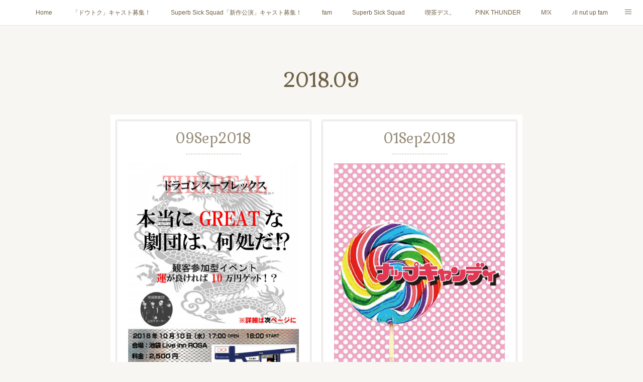

--- FILE ---
content_type: text/html; charset=utf-8
request_url: https://happy.illnutupfam.club/posts/archives/2018/09/page/1?type=grid
body_size: 10984
content:
<!doctype html>

            <html lang="ja" data-reactroot=""><head><meta charSet="UTF-8"/><meta http-equiv="X-UA-Compatible" content="IE=edge"/><meta name="viewport" content="width=device-width,user-scalable=no,initial-scale=1.0,minimum-scale=1.0,maximum-scale=1.0"/><title data-react-helmet="true">2018年09月の記事一覧 : ページ1 | illnutupfam</title><link data-react-helmet="true" rel="canonical" href="https://happy.illnutupfam.club/posts/archives/2018/09/page/1"/><meta name="description" content="2018年9月の一覧。イベント詳細＆参加作品❤️ - !ll nut up famは「ファムってる〜G・F〜」にて参加いたします！イルナップな「虫」の世界へ・・・🌈ハッシュタグは　#ファムってる詳細はこちら↓↓イベント詳細"/><meta property="fb:app_id" content="522776621188656"/><meta property="og:url" content="https://happy.illnutupfam.club/posts/archives/2018/09"/><meta property="og:type" content="website"/><meta property="og:title" content="2018年9月の記事"/><meta property="og:description" content="2018年9月の一覧。イベント詳細＆参加作品❤️ - !ll nut up famは「ファムってる〜G・F〜」にて参加いたします！イルナップな「虫」の世界へ・・・🌈ハッシュタグは　#ファムってる詳細はこちら↓↓イベント詳細"/><meta property="og:image" content="https://cdn.amebaowndme.com/madrid-prd/madrid-web/images/sites/88100/c981c4fbeede283575c41e6e54da5d01_0eef0106107cb1a6863109247272ee28.jpg"/><meta property="og:site_name" content="illnutupfam"/><meta property="og:locale" content="ja_JP"/><meta name="twitter:card" content="summary"/><meta name="twitter:site" content="@amebaownd"/><meta name="twitter:creator" content="@ofchachacha"/><meta name="twitter:title" content="2018年9月の記事 | illnutupfam"/><meta name="twitter:description" content="2018年9月の一覧。イベント詳細＆参加作品❤️ - !ll nut up famは「ファムってる〜G・F〜」にて参加いたします！イルナップな「虫」の世界へ・・・🌈ハッシュタグは　#ファムってる詳細はこちら↓↓イベント詳細"/><meta name="twitter:image" content="https://cdn.amebaowndme.com/madrid-prd/madrid-web/images/sites/88100/c981c4fbeede283575c41e6e54da5d01_0eef0106107cb1a6863109247272ee28.jpg"/><link rel="alternate" type="application/rss+xml" title="illnutupfam" href="https://happy.illnutupfam.club/rss.xml"/><link rel="alternate" type="application/atom+xml" title="illnutupfam" href="https://happy.illnutupfam.club/atom.xml"/><link rel="sitemap" type="application/xml" title="Sitemap" href="/sitemap.xml"/><link href="https://static.amebaowndme.com/madrid-frontend/css/user.min-a66be375c.css" rel="stylesheet" type="text/css"/><link href="https://static.amebaowndme.com/madrid-frontend/css/nemi/index.min-a66be375c.css" rel="stylesheet" type="text/css"/><link rel="icon" href="https://cdn.amebaowndme.com/madrid-prd/madrid-web/images/sites/88100/e9f403d9b1e1275ff22fdac77620b3ca_056cc9f92970cbddd3420766a22c78d2.png?width=32&amp;height=32"/><link rel="apple-touch-icon" href="https://cdn.amebaowndme.com/madrid-prd/madrid-web/images/sites/88100/e9f403d9b1e1275ff22fdac77620b3ca_056cc9f92970cbddd3420766a22c78d2.png?width=180&amp;height=180"/><style id="site-colors" charSet="UTF-8">.u-nav-clr {
  color: #6e5f44;
}
.u-nav-bdr-clr {
  border-color: #6e5f44;
}
.u-nav-bg-clr {
  background-color: #ffffff;
}
.u-nav-bg-bdr-clr {
  border-color: #ffffff;
}
.u-site-clr {
  color: #6e5f44;
}
.u-base-bg-clr {
  background-color: #F7F6F2;
}
.u-btn-clr {
  color: #998e7c;
}
.u-btn-clr:hover,
.u-btn-clr--active {
  color: rgba(153,142,124, 0.7);
}
.u-btn-clr--disabled,
.u-btn-clr:disabled {
  color: rgba(153,142,124, 0.5);
}
.u-btn-bdr-clr {
  border-color: #ffffff;
}
.u-btn-bdr-clr:hover,
.u-btn-bdr-clr--active {
  border-color: rgba(255,255,255, 0.7);
}
.u-btn-bdr-clr--disabled,
.u-btn-bdr-clr:disabled {
  border-color: rgba(255,255,255, 0.5);
}
.u-btn-bg-clr {
  background-color: #ffffff;
}
.u-btn-bg-clr:hover,
.u-btn-bg-clr--active {
  background-color: rgba(255,255,255, 0.7);
}
.u-btn-bg-clr--disabled,
.u-btn-bg-clr:disabled {
  background-color: rgba(255,255,255, 0.5);
}
.u-txt-clr {
  color: #998e7c;
}
.u-txt-clr--lv1 {
  color: rgba(153,142,124, 0.7);
}
.u-txt-clr--lv2 {
  color: rgba(153,142,124, 0.5);
}
.u-txt-clr--lv3 {
  color: rgba(153,142,124, 0.3);
}
.u-txt-bg-clr {
  background-color: #f4f3f1;
}
.u-lnk-clr,
.u-clr-area a {
  color: #cc9f16;
}
.u-lnk-clr:visited,
.u-clr-area a:visited {
  color: rgba(204,159,22, 0.7);
}
.u-lnk-clr:hover,
.u-clr-area a:hover {
  color: rgba(204,159,22, 0.5);
}
.u-ttl-blk-clr {
  color: #6e5f44;
}
.u-ttl-blk-bdr-clr {
  border-color: #6e5f44;
}
.u-ttl-blk-bdr-clr--lv1 {
  border-color: #e2dfd9;
}
.u-bdr-clr {
  border-color: #e0ddd5;
}
.u-acnt-bdr-clr {
  border-color: #b6aea2;
}
.u-acnt-bg-clr {
  background-color: #b6aea2;
}
body {
  background-color: #F7F6F2;
}
blockquote {
  color: rgba(153,142,124, 0.7);
  border-left-color: #e0ddd5;
};</style><style id="user-css" charSet="UTF-8">/**
 * @media all
 * 全体に適用したいCSSを記述してください。
 */
/*
.btn__item {
  border-radius: 24px;
}
*/url("https://cdn.amebaowndme.com/madrid-prd/madrid-web/images/sites/88100/58c42d009092dfadf42912b6abc52cf2_95ea25a1e69abd5fe1d7e368b22f3b25.jpg?width=600");;</style><style media="screen and (max-width: 800px)" id="user-sp-css" charSet="UTF-8">/**
 * @media (max-width: 800px)
 * 画面幅が800px以下のスマートフォン、タブレット用のCSSを記述してください。
 */
/*
.btn__item {
  border-radius: 24px;
}
*/;</style><script>
              (function(i,s,o,g,r,a,m){i['GoogleAnalyticsObject']=r;i[r]=i[r]||function(){
              (i[r].q=i[r].q||[]).push(arguments)},i[r].l=1*new Date();a=s.createElement(o),
              m=s.getElementsByTagName(o)[0];a.async=1;a.src=g;m.parentNode.insertBefore(a,m)
              })(window,document,'script','//www.google-analytics.com/analytics.js','ga');
            </script></head><body id="mdrd-a66be375c" class="u-txt-clr u-base-bg-clr theme-nemi plan-premium hide-owndbar "><noscript><iframe src="//www.googletagmanager.com/ns.html?id=GTM-PXK9MM" height="0" width="0" style="display:none;visibility:hidden"></iframe></noscript><script>
            (function(w,d,s,l,i){w[l]=w[l]||[];w[l].push({'gtm.start':
            new Date().getTime(),event:'gtm.js'});var f=d.getElementsByTagName(s)[0],
            j=d.createElement(s),dl=l!='dataLayer'?'&l='+l:'';j.async=true;j.src=
            '//www.googletagmanager.com/gtm.js?id='+i+dl;f.parentNode.insertBefore(j,f);
            })(window,document, 'script', 'dataLayer', 'GTM-PXK9MM');
            </script><div id="content"><div class="page" data-reactroot=""><div class="page__outer"><div class="page__inner u-base-bg-clr"><div role="navigation" class="common-header__outer u-nav-bg-clr"><input type="checkbox" id="header-switch" class="common-header__switch"/><div class="common-header"><div class="common-header__inner js-nav-overflow-criterion"><ul class="common-header__nav common-header-nav"><li class="common-header-nav__item js-nav-item "><a target="" class="u-nav-clr" href="/">Home</a></li><li class="common-header-nav__item js-nav-item "><a target="" class="u-nav-clr" href="/pages/7790352/page_202404081846">「ドウトク」キャスト募集！</a></li><li class="common-header-nav__item js-nav-item "><a target="" class="u-nav-clr" href="/pages/7832184/page_202404221417">Superb Sick Squad「新作公演」キャスト募集！</a></li><li class="common-header-nav__item js-nav-item "><a target="" class="u-nav-clr" href="/pages/8670382/page_202501221602">fam</a></li><li class="common-header-nav__item js-nav-item "><a target="" class="u-nav-clr" href="/pages/7993043/page_202406221853">Superb Sick Squad</a></li><li class="common-header-nav__item js-nav-item "><a target="" class="u-nav-clr" href="/pages/9518109/page_202601121352">喫茶デス。</a></li><li class="common-header-nav__item js-nav-item "><a target="" class="u-nav-clr" href="/pages/7834737/page_202404231304">PINK THUNDER</a></li><li class="common-header-nav__item js-nav-item "><a target="" class="u-nav-clr" href="/pages/8670785/page_202501221858">M!X</a></li><li class="common-header-nav__item js-nav-item "><a target="" class="u-nav-clr" href="/pages/776445/page_201612252118">♪ll nut up fam</a></li><li class="common-header-nav__item js-nav-item "><a target="" class="u-nav-clr" href="/pages/776333/page_201612251803">contact</a></li><li class="common-header-nav__item js-nav-item "><a target="" class="u-nav-clr" href="/pages/9213924/page_202508281150">AILE!</a></li><li class="common-header-nav__item js-nav-item "><a target="" class="u-nav-clr" href="/pages/9104179/page_202507112331">シャウト！</a></li><li class="common-header-nav__item js-nav-item "><a target="" class="u-nav-clr" href="/pages/8882562/page_202504141206">ドウトク</a></li><li class="common-header-nav__item js-nav-item "><a target="" class="u-nav-clr" href="/pages/8837384/page_202503281839">イルナップ強化週間</a></li><li class="common-header-nav__item js-nav-item "><a target="" class="u-nav-clr" href="/pages/8755079/page_202502271929">「バカサワギ-High-」「ハッピ⇒ギャルマインド」</a></li></ul></div><label class="common-header__more u-nav-bdr-clr" for="header-switch"><span class="u-nav-bdr-clr"><span class="u-nav-bdr-clr"><span class="u-nav-bdr-clr"></span></span></span></label></div></div><div class="page__main--outer"><div role="main" class="page__main page__main--archive"><div class="grid grid--m"><div class="col1-1 col1-1--gtr-m column"><div class="block__outer"><div><div class="heading-lv1 u-ttl-blk-clr u-font u-ttl-blk-bdr-clr"><h1 class="heading-lv1__text u-ttl-blk-bdr-clr"><span class="u-ttl-blk-bdr-clr u-base-bg-clr">2018<!-- -->.<!-- -->09</span></h1></div></div></div></div></div><div class="grid grid--m"><div class="col1-1 col1-1--gtr-m column"><div class="block__outer"><div class="blog-list blog-list--main u-bdr-clr blog-list--grid blog-list--recent"><div class="blog-list__masonry blog-list__masonry--page blog-list__masonry--hide " style="width:auto"><div class="gutter-sizer"></div><div class="blog-list--masonry grid-sizer"></div><div class="blog-list__masonry__inner"></div></div><div></div></div></div></div></div></div></div><footer role="contentinfo" class="page__footer footer" style="opacity:1 !important;visibility:visible !important;text-indent:0 !important;overflow:visible !important;position:static !important"><div style="opacity:1 !important;visibility:visible !important;text-indent:0 !important;overflow:visible !important;display:block !important;width:auto !important;height:auto !important;transform:none !important"><div class="shop-footer"><a class="shop-footer__link u-txt-clr u-txt-clr--lv2" href="/shops/privacyPolicy"><span style="color:rgba(153,142,124, 0.5) !important">プライバシーポリシー</span></a><a class="shop-footer__link u-txt-clr u-txt-clr--lv2" href="/shops/transactionLaw"><span style="color:rgba(153,142,124, 0.5) !important">特定商取引法に基づく表記</span></a></div></div><div class="footer__inner u-bdr-clr " style="opacity:1 !important;visibility:visible !important;text-indent:0 !important;overflow:visible !important;display:block !important;transform:none !important"><div class="footer__item u-bdr-clr" style="opacity:1 !important;visibility:visible !important;text-indent:0 !important;overflow:visible !important;display:block !important;transform:none !important"><p class="footer__copyright u-font"><small class="u-txt-clr u-txt-clr--lv2 u-font" style="color:rgba(153,142,124, 0.5) !important">©️2016 !ll nut up fam</small></p></div></div></footer></div></div><div class="toast"></div></div></div><script charSet="UTF-8">window.mdrdEnv="prd";</script><script charSet="UTF-8">window.INITIAL_STATE={"authenticate":{"authCheckCompleted":false,"isAuthorized":false},"blogPostReblogs":{},"category":{},"currentSite":{"fetching":false,"status":null,"site":{}},"shopCategory":{},"categories":{},"notifications":{},"page":{},"paginationTitle":{},"postArchives":{},"postComments":{"submitting":false,"postStatus":null},"postDetail":{},"postList":{"postList-limit:12-page:1-siteId:88100-yearMonth:201809":{"fetching":false,"loaded":true,"meta":{"code":200,"pagination":{"total":2,"offset":0,"limit":12,"cursors":{"after":"","before":""}}},"data":[{"id":"4858344","userId":"132330","siteId":"88100","status":"publish","title":"イベント詳細＆参加作品❤️","contents":[{"type":"text","format":"html","value":"\u003Cp\u003E!ll nut up famは\u003C\u002Fp\u003E\u003Cp\u003E「ファムってる〜G・F〜」にて参加いたします！\u003C\u002Fp\u003E\u003Cp\u003Eイルナップな「虫」の世界へ・・・🌈\u003C\u002Fp\u003E\u003Cp\u003Eハッシュタグは　#ファムってる\u003C\u002Fp\u003E\u003Cp\u003E詳細はこちら↓↓\u003C\u002Fp\u003E\u003Cp\u003E\u003Ca href=\"http:\u002F\u002Fhappy.illnutupfam.club\u002Fpages\u002F1855052\u002Fpage_201804201950\" class=\"u-lnk-clr\"\u003Eイベント詳細\u003C\u002Fa\u003E\u003C\u002Fp\u003E"},{"type":"image","fit":true,"scale":1,"align":"","url":"https:\u002F\u002Fcdn.amebaowndme.com\u002Fmadrid-prd\u002Fmadrid-web\u002Fimages\u002Fsites\u002F88100\u002Fc981c4fbeede283575c41e6e54da5d01_0eef0106107cb1a6863109247272ee28.jpg","link":"","width":1070,"height":1529,"target":"_self"},{"type":"image","fit":true,"scale":1,"align":"","url":"https:\u002F\u002Fcdn.amebaowndme.com\u002Fmadrid-prd\u002Fmadrid-web\u002Fimages\u002Fsites\u002F88100\u002F452c8db59e0d6fc465aaa258979baf76_1b7d93666515e8e49ddf599e08de882b.jpg","link":"","width":1098,"height":1491,"target":"_self"}],"urlPath":"","publishedUrl":"https:\u002F\u002Fhappy.illnutupfam.club\u002Fposts\u002F4858344","ogpDescription":"","ogpImageUrl":"","contentFiltered":"","viewCount":0,"commentCount":0,"reblogCount":0,"prevBlogPost":{"id":"0","title":"","summary":"","imageUrl":"","publishedAt":"0001-01-01T00:00:00Z"},"nextBlogPost":{"id":"0","title":"","summary":"","imageUrl":"","publishedAt":"0001-01-01T00:00:00Z"},"rebloggedPost":false,"blogCategories":[],"user":{"id":"132330","nickname":"illnutupfam","description":"大人も子供もいっしょくた☆\n非・年功序列な!ll nut up fam（イルナップファム）です。\n\n!ll nut up famは役者・子役・脚本家・演出家・写真家・デザイナーなどなどのクリエイターユニットです\ntwitter\n!ll nut up fam@illnutupfam\n\n","official":false,"photoUrl":"https:\u002F\u002Fprofile-api.ameba.jp\u002Fv2\u002Fas\u002Fa22a1893f05da6495620072423edc539c19e17f7\u002FprofileImage?cat=300","followingCount":0,"createdAt":"2015-12-23T06:25:03Z","updatedAt":"2026-01-13T11:35:13Z"},"updateUser":{"id":"132330","nickname":"illnutupfam","description":"大人も子供もいっしょくた☆\n非・年功序列な!ll nut up fam（イルナップファム）です。\n\n!ll nut up famは役者・子役・脚本家・演出家・写真家・デザイナーなどなどのクリエイターユニットです\ntwitter\n!ll nut up fam@illnutupfam\n\n","official":false,"photoUrl":"https:\u002F\u002Fprofile-api.ameba.jp\u002Fv2\u002Fas\u002Fa22a1893f05da6495620072423edc539c19e17f7\u002FprofileImage?cat=300","followingCount":0,"createdAt":"2015-12-23T06:25:03Z","updatedAt":"2026-01-13T11:35:13Z"},"comments":{"pagination":{"total":0,"offset":0,"limit":0,"cursors":{"after":"","before":""}},"data":[]},"publishedAt":"2018-09-09T18:38:19Z","createdAt":"2018-09-09T18:38:19Z","updatedAt":"2018-09-09T18:38:19Z","version":1},{"id":"4818148","userId":"132330","siteId":"88100","status":"publish","title":"チケットご予約スタートしました🍭","contents":[{"type":"image","fit":true,"scale":1,"align":"","url":"https:\u002F\u002Fcdn.amebaowndme.com\u002Fmadrid-prd\u002Fmadrid-web\u002Fimages\u002Fsites\u002F88100\u002Fcf4f3d9f4221c0922ca222a61cbda215_4a0c67527749b0e655574ca7c0d4e1af.jpg","link":"","width":595,"height":842,"target":"_self"},{"type":"text","format":"html","value":"\u003Cp\u003E１０月もやっちゃおう公演❤️\u003C\u002Fp\u003E\u003Cp\u003Eタイトルは\u003C\u002Fp\u003E\u003Cp\u003E「ナップキャンディ」\u003C\u002Fp\u003E\u003Cp\u003E２０１８年１０月１２日(金)〜１４日(日)\u003C\u002Fp\u003E\u003Cp\u003E１２(金)🌈１９：００\u003C\u002Fp\u003E\u003Cp\u003E１３(土)🌈１４：００🌈１９：００\u003C\u002Fp\u003E\u003Cp\u003E１４(日)🌈１２：００🌈１５：３０🌈１９：００\u003C\u002Fp\u003E\u003Cp\u003Eご予約はこちらから↓\u003C\u002Fp\u003E\u003Cp\u003E\u003Ca href=\"http:\u002F\u002Fhappy.illnutupfam.club\u002Fpages\u002F1646389\u002Fpage_201802091546\" class=\"u-lnk-clr\"\u003Eナップキャンディページ\u003C\u002Fa\u003E\u003C\u002Fp\u003E"}],"urlPath":"","publishedUrl":"https:\u002F\u002Fhappy.illnutupfam.club\u002Fposts\u002F4818148","ogpDescription":"","ogpImageUrl":"","contentFiltered":"","viewCount":0,"commentCount":0,"reblogCount":0,"prevBlogPost":{"id":"0","title":"","summary":"","imageUrl":"","publishedAt":"0001-01-01T00:00:00Z"},"nextBlogPost":{"id":"0","title":"","summary":"","imageUrl":"","publishedAt":"0001-01-01T00:00:00Z"},"rebloggedPost":false,"blogCategories":[{"id":"430796","siteId":"88100","label":"公演情報⭐️","publishedCount":85,"createdAt":"2016-12-25T08:56:15Z","updatedAt":"2025-01-22T08:04:34Z"}],"user":{"id":"132330","nickname":"illnutupfam","description":"大人も子供もいっしょくた☆\n非・年功序列な!ll nut up fam（イルナップファム）です。\n\n!ll nut up famは役者・子役・脚本家・演出家・写真家・デザイナーなどなどのクリエイターユニットです\ntwitter\n!ll nut up fam@illnutupfam\n\n","official":false,"photoUrl":"https:\u002F\u002Fprofile-api.ameba.jp\u002Fv2\u002Fas\u002Fa22a1893f05da6495620072423edc539c19e17f7\u002FprofileImage?cat=300","followingCount":0,"createdAt":"2015-12-23T06:25:03Z","updatedAt":"2026-01-13T11:35:13Z"},"updateUser":{"id":"132330","nickname":"illnutupfam","description":"大人も子供もいっしょくた☆\n非・年功序列な!ll nut up fam（イルナップファム）です。\n\n!ll nut up famは役者・子役・脚本家・演出家・写真家・デザイナーなどなどのクリエイターユニットです\ntwitter\n!ll nut up fam@illnutupfam\n\n","official":false,"photoUrl":"https:\u002F\u002Fprofile-api.ameba.jp\u002Fv2\u002Fas\u002Fa22a1893f05da6495620072423edc539c19e17f7\u002FprofileImage?cat=300","followingCount":0,"createdAt":"2015-12-23T06:25:03Z","updatedAt":"2026-01-13T11:35:13Z"},"comments":{"pagination":{"total":0,"offset":0,"limit":0,"cursors":{"after":"","before":""}},"data":[]},"publishedAt":"2018-09-01T04:51:45Z","createdAt":"2018-09-01T04:51:45Z","updatedAt":"2018-09-01T04:51:45Z","version":1}]}},"shopList":{},"shopItemDetail":{},"pureAd":{},"keywordSearch":{},"proxyFrame":{"loaded":false},"relatedPostList":{},"route":{"route":{"path":"\u002Fposts\u002Farchives\u002F:yyyy\u002F:mm\u002Fpage\u002F:page_num","component":function ArchivePage() {
      _classCallCheck(this, ArchivePage);

      return _possibleConstructorReturn(this, (ArchivePage.__proto__ || Object.getPrototypeOf(ArchivePage)).apply(this, arguments));
    },"route":{"id":"0","type":"blog_post_archive","idForType":"0","title":"","urlPath":"\u002Fposts\u002Farchives\u002F:yyyy\u002F:mm\u002Fpage\u002F:page_num","isHomePage":false}},"params":{"yyyy":"2018","mm":"09","page_num":"1"},"location":{"pathname":"\u002Fposts\u002Farchives\u002F2018\u002F09\u002Fpage\u002F1","search":"","hash":"","action":"POP","key":"3npx2b","query":{}}},"siteConfig":{"tagline":"お問い合わせはこちらまで\ninu.fam@gmail.com","title":"illnutupfam","copyright":"©️2016 !ll nut up fam","iconUrl":"https:\u002F\u002Fcdn.amebaowndme.com\u002Fmadrid-prd\u002Fmadrid-web\u002Fimages\u002Fsites\u002F88100\u002Fb70b04857e4988ab735f1b9a4b7b4c44_7c357134399fcdf83187eb32ea56c944.jpg","logoUrl":"https:\u002F\u002Fcdn.amebaowndme.com\u002Fmadrid-prd\u002Fmadrid-web\u002Fimages\u002Fsites\u002F88100\u002F8d5784ca7f599c2a594b219c4722913e_2468de30aafeaa25d2a08b0a88603557.jpg","coverImageUrl":"https:\u002F\u002Fcdn.amebaowndme.com\u002Fmadrid-prd\u002Fmadrid-web\u002Fimages\u002Fsites\u002F88100\u002F3c2ca64b34a22d4d52f993baab0b5417_65af54ede1f200ce80239ba2182f3f6b.jpg","homePageId":"246882","siteId":"88100","siteCategoryIds":[371],"themeId":"2","theme":"nemi","shopId":"ill88100-owndshop-com","openedShop":true,"shop":{"law":{"userType":"1","corporateName":"","firstName":"夏海","lastName":"青木","zipCode":"160-0007","prefecture":"東京都","address":"新宿区荒木町23　鈴商ビル3F backseatplayer内","telNo":"03-6273-1864","aboutContact":"メールアドレス：inu.fam@gmail.com","aboutPrice":"販売価格は、表示された金額（表示価格\u002F消費税込）と致します。","aboutPay":"支払方法：クレジットカードによる決済がご利用頂けます。\n支払時期：商品注文確定時でお支払いが確定致します。","aboutService":"随時ご注文処理をさせていただきます。","aboutReturn":"商品に欠陥がある場合を除き、基本的には返品には応じません。"},"privacyPolicy":{"operator":"青木夏海","contact":"特定商取引に基づく表記をご覧ください。","collectAndUse":"1. 取得する個人情報\n住所、氏名、電話番号、電子メールアドレス\n2. 利用目的\nサービスの提供（商品の発送や管理、資料の提供等）や当社からの連絡（お客様からのお問い合わせに対する回答やアンケート、新しいサービスや商品のご案内・広告等）","restrictionToThirdParties":"当社は、次に掲げる場合を除くほか、あらかじめご本人の同意を得ないで、お客様の個人情報を第三者に提供しません。\n\n1. 法令に基づく場合\n2. 人の生命、身体または財産の保護のために必要がある場合であって、ご本人の同意を得ることが困難であるとき\n3. 公衆衛生の向上または児童の健全な育成の推進のために特に必要がある場合であって、ご本人の同意を得ることが困難であるとき\n4. 国の機関もしくは地方公共団体またはその委託を受けた者が法令の定める事務を遂行することに対して協力する必要がある場合であって、ご本人の同意を得ることにより当該事務の遂行に支障を及ぼすおそれがあるとき\n5. あらかじめ次の事項を告知あるいは公表をしている場合\n(1) 利用目的に第三者への提供を含むこと\n(2) 第三者に提供されるデータの項目\n(3) 第三者への提供の手段または方法\n(4) ご本人の求めに応じて個人情報の第三者への提供を停止すること\nただし次に掲げる場合は上記に定める第三者には該当しません。\n(4.1) 当社が利用目的の達成に必要な範囲内において個人情報の取り扱いの全部または一部を委託する場合\n(4.2) 合併その他の事由による事業の承継に伴って個人情報が提供される場合\n","supervision":"当社はサービスを提供する上で、業務の一部（商品の発送や代金決裁等）を外部に委託することがあります。\nこの場合、個人情報を法令に従い適切に取り扱う委託先を選定し、お客様の個人情報が流出・漏洩したりすることがないよう委託先の管理体制を含め契約で取り決め適切に管理させます。","disclosure":"当社は、ご本人（または代理人）から、ご自身の個人情報についての開示、内容の訂正、追加または削除を求められたときは、ご本人に対し、当社所定の手続きにて対応します。","cookie":"クッキーについては、お客様によるサービスの利用を便利にするため（再ログイン時の手間を省略する等）に利用しますが、ブラウザの設定で拒否することが可能です。\nまた、クッキーを拒否するとサービスが受けられない場合は、その旨も公表します。"}},"user":{"id":"132330","nickname":"illnutupfam","photoUrl":"","createdAt":"2015-12-23T06:25:03Z","updatedAt":"2026-01-13T11:35:13Z"},"commentApproval":"reject","plan":{"id":"6","name":"premium-annual","ownd_header":true,"powered_by":true,"pure_ads":true},"verifiedType":"general","navigations":[{"title":"Home","urlPath":".\u002F","target":"_self","pageId":"246882"},{"title":"「ドウトク」キャスト募集！","urlPath":".\u002Fpages\u002F7790352\u002Fpage_202404081846","target":"_self","pageId":"7790352"},{"title":"Superb Sick Squad「新作公演」キャスト募集！","urlPath":".\u002Fpages\u002F7832184\u002Fpage_202404221417","target":"_self","pageId":"7832184"},{"title":"fam","urlPath":".\u002Fpages\u002F8670382\u002Fpage_202501221602","target":"_self","pageId":"8670382"},{"title":"Superb Sick Squad","urlPath":".\u002Fpages\u002F7993043\u002Fpage_202406221853","target":"_self","pageId":"7993043"},{"title":"喫茶デス。","urlPath":".\u002Fpages\u002F9518109\u002Fpage_202601121352","target":"_self","pageId":"9518109"},{"title":"PINK THUNDER","urlPath":".\u002Fpages\u002F7834737\u002Fpage_202404231304","target":"_self","pageId":"7834737"},{"title":"M!X","urlPath":".\u002Fpages\u002F8670785\u002Fpage_202501221858","target":"_self","pageId":"8670785"},{"title":"♪ll nut up fam","urlPath":".\u002Fpages\u002F776445\u002Fpage_201612252118","target":"_self","pageId":"776445"},{"title":"contact","urlPath":".\u002Fpages\u002F776333\u002Fpage_201612251803","target":"_self","pageId":"776333"},{"title":"AILE!","urlPath":".\u002Fpages\u002F9213924\u002Fpage_202508281150","target":"_self","pageId":"9213924"},{"title":"シャウト！","urlPath":".\u002Fpages\u002F9104179\u002Fpage_202507112331","target":"_self","pageId":"9104179"},{"title":"ドウトク","urlPath":".\u002Fpages\u002F8882562\u002Fpage_202504141206","target":"_self","pageId":"8882562"},{"title":"イルナップ強化週間","urlPath":".\u002Fpages\u002F8837384\u002Fpage_202503281839","target":"_self","pageId":"8837384"},{"title":"「バカサワギ-High-」「ハッピ⇒ギャルマインド」","urlPath":".\u002Fpages\u002F8755079\u002Fpage_202502271929","target":"_self","pageId":"8755079"}],"routings":[{"id":"0","type":"blog","idForType":"0","title":"","urlPath":"\u002Fposts\u002Fpage\u002F:page_num","isHomePage":false},{"id":"0","type":"blog_post_archive","idForType":"0","title":"","urlPath":"\u002Fposts\u002Farchives\u002F:yyyy\u002F:mm","isHomePage":false},{"id":"0","type":"blog_post_archive","idForType":"0","title":"","urlPath":"\u002Fposts\u002Farchives\u002F:yyyy\u002F:mm\u002Fpage\u002F:page_num","isHomePage":false},{"id":"0","type":"blog_post_category","idForType":"0","title":"","urlPath":"\u002Fposts\u002Fcategories\u002F:category_id","isHomePage":false},{"id":"0","type":"blog_post_category","idForType":"0","title":"","urlPath":"\u002Fposts\u002Fcategories\u002F:category_id\u002Fpage\u002F:page_num","isHomePage":false},{"id":"0","type":"author","idForType":"0","title":"","urlPath":"\u002Fauthors\u002F:user_id","isHomePage":false},{"id":"0","type":"author","idForType":"0","title":"","urlPath":"\u002Fauthors\u002F:user_id\u002Fpage\u002F:page_num","isHomePage":false},{"id":"0","type":"blog_post_category","idForType":"0","title":"","urlPath":"\u002Fposts\u002Fcategory\u002F:category_id","isHomePage":false},{"id":"0","type":"blog_post_category","idForType":"0","title":"","urlPath":"\u002Fposts\u002Fcategory\u002F:category_id\u002Fpage\u002F:page_num","isHomePage":false},{"id":"0","type":"blog_post_detail","idForType":"0","title":"","urlPath":"\u002Fposts\u002F:blog_post_id","isHomePage":false},{"id":"0","type":"shopItem","idForType":"0","title":"","urlPath":"\u002FshopItems\u002F:shopItemId","isHomePage":false},{"id":"0","type":"shopItemList","idForType":"0","title":"","urlPath":"\u002FshopItems\u002Fpage\u002F:pageNum","isHomePage":false},{"id":"0","type":"shopItemCategory","idForType":"0","title":"","urlPath":"\u002FshopItems\u002Fcategories\u002F:shopItemCategoryId","isHomePage":false},{"id":"0","type":"shopItemCategory","idForType":"0","title":"","urlPath":"\u002FshopItems\u002Fcategories\u002F:shopItemCategoryId\u002Fpage\u002F:pageNum","isHomePage":false},{"id":"0","type":"shopPrivacyPolicy","idForType":"0","title":"","urlPath":"\u002Fshops\u002FprivacyPolicy","isHomePage":false},{"id":"0","type":"shopLaw","idForType":"0","title":"","urlPath":"\u002Fshops\u002FtransactionLaw","isHomePage":false},{"id":"0","type":"keywordSearch","idForType":"0","title":"","urlPath":"\u002Fsearch\u002Fq\u002F:query","isHomePage":false},{"id":"0","type":"keywordSearch","idForType":"0","title":"","urlPath":"\u002Fsearch\u002Fq\u002F:query\u002Fpage\u002F:page_num","isHomePage":false},{"id":"9518109","type":"static","idForType":"0","title":"喫茶デス。","urlPath":"\u002Fpages\u002F9518109\u002F","isHomePage":false},{"id":"9518109","type":"static","idForType":"0","title":"喫茶デス。","urlPath":"\u002Fpages\u002F9518109\u002F:url_path","isHomePage":false},{"id":"9213924","type":"static","idForType":"0","title":"AILE!","urlPath":"\u002Fpages\u002F9213924\u002F","isHomePage":false},{"id":"9213924","type":"static","idForType":"0","title":"AILE!","urlPath":"\u002Fpages\u002F9213924\u002F:url_path","isHomePage":false},{"id":"9104179","type":"static","idForType":"0","title":"シャウト！","urlPath":"\u002Fpages\u002F9104179\u002F","isHomePage":false},{"id":"9104179","type":"static","idForType":"0","title":"シャウト！","urlPath":"\u002Fpages\u002F9104179\u002F:url_path","isHomePage":false},{"id":"8882562","type":"static","idForType":"0","title":"ドウトク","urlPath":"\u002Fpages\u002F8882562\u002F","isHomePage":false},{"id":"8882562","type":"static","idForType":"0","title":"ドウトク","urlPath":"\u002Fpages\u002F8882562\u002F:url_path","isHomePage":false},{"id":"8882550","type":"static","idForType":"0","title":"ページ","urlPath":"\u002Fpages\u002F8882550\u002F","isHomePage":false},{"id":"8882550","type":"static","idForType":"0","title":"ページ","urlPath":"\u002Fpages\u002F8882550\u002F:url_path","isHomePage":false},{"id":"8880152","type":"static","idForType":"0","title":"Superb Sick Squad「新作公演」キャスト・・ダンサー募集","urlPath":"\u002Fpages\u002F8880152\u002F","isHomePage":false},{"id":"8880152","type":"static","idForType":"0","title":"Superb Sick Squad「新作公演」キャスト・・ダンサー募集","urlPath":"\u002Fpages\u002F8880152\u002F:url_path","isHomePage":false},{"id":"8857122","type":"static","idForType":"0","title":"新作公演オーディション","urlPath":"\u002Fpages\u002F8857122\u002F","isHomePage":false},{"id":"8857122","type":"static","idForType":"0","title":"新作公演オーディション","urlPath":"\u002Fpages\u002F8857122\u002F:url_path","isHomePage":false},{"id":"8837384","type":"static","idForType":"0","title":"イルナップ強化週間","urlPath":"\u002Fpages\u002F8837384\u002F","isHomePage":false},{"id":"8837384","type":"static","idForType":"0","title":"イルナップ強化週間","urlPath":"\u002Fpages\u002F8837384\u002F:url_path","isHomePage":false},{"id":"8755079","type":"static","idForType":"0","title":"「バカサワギ-High-」「ハッピ⇒ギャルマインド」","urlPath":"\u002Fpages\u002F8755079\u002F","isHomePage":false},{"id":"8755079","type":"static","idForType":"0","title":"「バカサワギ-High-」「ハッピ⇒ギャルマインド」","urlPath":"\u002Fpages\u002F8755079\u002F:url_path","isHomePage":false},{"id":"8684018","type":"shopItemList","idForType":"0","title":"ショップ","urlPath":"\u002Fpages\u002F8684018\u002F","isHomePage":false},{"id":"8684018","type":"shopItemList","idForType":"0","title":"ショップ","urlPath":"\u002Fpages\u002F8684018\u002F:url_path","isHomePage":false},{"id":"8670892","type":"static","idForType":"0","title":"ページ","urlPath":"\u002Fpages\u002F8670892\u002F","isHomePage":false},{"id":"8670892","type":"static","idForType":"0","title":"ページ","urlPath":"\u002Fpages\u002F8670892\u002F:url_path","isHomePage":false},{"id":"8670785","type":"static","idForType":"0","title":"M!X","urlPath":"\u002Fpages\u002F8670785\u002F","isHomePage":false},{"id":"8670785","type":"static","idForType":"0","title":"M!X","urlPath":"\u002Fpages\u002F8670785\u002F:url_path","isHomePage":false},{"id":"8670382","type":"static","idForType":"0","title":"fam","urlPath":"\u002Fpages\u002F8670382\u002F","isHomePage":false},{"id":"8670382","type":"static","idForType":"0","title":"fam","urlPath":"\u002Fpages\u002F8670382\u002F:url_path","isHomePage":false},{"id":"8545986","type":"static","idForType":"0","title":"「Xmas裁判！」「PoP out Xmas」","urlPath":"\u002Fpages\u002F8545986\u002F","isHomePage":false},{"id":"8545986","type":"static","idForType":"0","title":"「Xmas裁判！」「PoP out Xmas」","urlPath":"\u002Fpages\u002F8545986\u002F:url_path","isHomePage":false},{"id":"8178099","type":"static","idForType":"0","title":"【SSS】Spirit Seek Story","urlPath":"\u002Fpages\u002F8178099\u002F","isHomePage":false},{"id":"8178099","type":"static","idForType":"0","title":"【SSS】Spirit Seek Story","urlPath":"\u002Fpages\u002F8178099\u002F:url_path","isHomePage":false},{"id":"8022077","type":"static","idForType":"0","title":"ドウトク","urlPath":"\u002Fpages\u002F8022077\u002F","isHomePage":false},{"id":"8022077","type":"static","idForType":"0","title":"ドウトク","urlPath":"\u002Fpages\u002F8022077\u002F:url_path","isHomePage":false},{"id":"7993043","type":"static","idForType":"0","title":"Superb Sick Squad","urlPath":"\u002Fpages\u002F7993043\u002F","isHomePage":false},{"id":"7993043","type":"static","idForType":"0","title":"Superb Sick Squad","urlPath":"\u002Fpages\u002F7993043\u002F:url_path","isHomePage":false},{"id":"7883766","type":"static","idForType":"0","title":"1123GO8","urlPath":"\u002Fpages\u002F7883766\u002F","isHomePage":false},{"id":"7883766","type":"static","idForType":"0","title":"1123GO8","urlPath":"\u002Fpages\u002F7883766\u002F:url_path","isHomePage":false},{"id":"7834741","type":"static","idForType":"0","title":"ページ","urlPath":"\u002Fpages\u002F7834741\u002F","isHomePage":false},{"id":"7834741","type":"static","idForType":"0","title":"ページ","urlPath":"\u002Fpages\u002F7834741\u002F:url_path","isHomePage":false},{"id":"7834737","type":"static","idForType":"0","title":"PINK THUNDER","urlPath":"\u002Fpages\u002F7834737\u002F","isHomePage":false},{"id":"7834737","type":"static","idForType":"0","title":"PINK THUNDER","urlPath":"\u002Fpages\u002F7834737\u002F:url_path","isHomePage":false},{"id":"7832184","type":"static","idForType":"0","title":"Superb Sick Squad「新作公演」キャスト募集！","urlPath":"\u002Fpages\u002F7832184\u002F","isHomePage":false},{"id":"7832184","type":"static","idForType":"0","title":"Superb Sick Squad「新作公演」キャスト募集！","urlPath":"\u002Fpages\u002F7832184\u002F:url_path","isHomePage":false},{"id":"7790352","type":"static","idForType":"0","title":"「ドウトク」キャスト募集！","urlPath":"\u002Fpages\u002F7790352\u002F","isHomePage":false},{"id":"7790352","type":"static","idForType":"0","title":"「ドウトク」キャスト募集！","urlPath":"\u002Fpages\u002F7790352\u002F:url_path","isHomePage":false},{"id":"7746249","type":"static","idForType":"0","title":"!ll nut up fam＆Superb Sick Squad２作同時上演！ 「バカサワギ」「ガールズファイトクラブ」","urlPath":"\u002Fpages\u002F7746249\u002F","isHomePage":false},{"id":"7746249","type":"static","idForType":"0","title":"!ll nut up fam＆Superb Sick Squad２作同時上演！ 「バカサワギ」「ガールズファイトクラブ」","urlPath":"\u002Fpages\u002F7746249\u002F:url_path","isHomePage":false},{"id":"6741371","type":"static","idForType":"0","title":"M!X","urlPath":"\u002Fpages\u002F6741371\u002F","isHomePage":false},{"id":"6741371","type":"static","idForType":"0","title":"M!X","urlPath":"\u002Fpages\u002F6741371\u002F:url_path","isHomePage":false},{"id":"6675519","type":"static","idForType":"0","title":"BLAST NIGHT","urlPath":"\u002Fpages\u002F6675519\u002F","isHomePage":false},{"id":"6675519","type":"static","idForType":"0","title":"BLAST NIGHT","urlPath":"\u002Fpages\u002F6675519\u002F:url_path","isHomePage":false},{"id":"5829534","type":"static","idForType":"0","title":"LAST RENTAL VIDEO","urlPath":"\u002Fpages\u002F5829534\u002F","isHomePage":false},{"id":"5829534","type":"static","idForType":"0","title":"LAST RENTAL VIDEO","urlPath":"\u002Fpages\u002F5829534\u002F:url_path","isHomePage":false},{"id":"3503966","type":"static","idForType":"0","title":"ナップ×ナップ×ナップ×ナップ","urlPath":"\u002Fpages\u002F3503966\u002F","isHomePage":false},{"id":"3503966","type":"static","idForType":"0","title":"ナップ×ナップ×ナップ×ナップ","urlPath":"\u002Fpages\u002F3503966\u002F:url_path","isHomePage":false},{"id":"1757312","type":"static","idForType":"0","title":"fam外部出演情報","urlPath":"\u002Fpages\u002F1757312\u002F","isHomePage":false},{"id":"1757312","type":"static","idForType":"0","title":"fam外部出演情報","urlPath":"\u002Fpages\u002F1757312\u002F:url_path","isHomePage":false},{"id":"776445","type":"static","idForType":"0","title":"♪ll nut up fam","urlPath":"\u002Fpages\u002F776445\u002F","isHomePage":false},{"id":"776445","type":"static","idForType":"0","title":"♪ll nut up fam","urlPath":"\u002Fpages\u002F776445\u002F:url_path","isHomePage":false},{"id":"776333","type":"static","idForType":"0","title":"contact","urlPath":"\u002Fpages\u002F776333\u002F","isHomePage":false},{"id":"776333","type":"static","idForType":"0","title":"contact","urlPath":"\u002Fpages\u002F776333\u002F:url_path","isHomePage":false},{"id":"776327","type":"static","idForType":"0","title":"fam","urlPath":"\u002Fpages\u002F776327\u002F","isHomePage":false},{"id":"776327","type":"static","idForType":"0","title":"fam","urlPath":"\u002Fpages\u002F776327\u002F:url_path","isHomePage":false},{"id":"246896","type":"static","idForType":"0","title":"とことん雀海","urlPath":"\u002Fpages\u002F246896\u002F","isHomePage":false},{"id":"246896","type":"static","idForType":"0","title":"とことん雀海","urlPath":"\u002Fpages\u002F246896\u002F:url_path","isHomePage":false},{"id":"246882","type":"blog","idForType":"0","title":"Home","urlPath":"\u002Fpages\u002F246882\u002F","isHomePage":true},{"id":"246882","type":"blog","idForType":"0","title":"Home","urlPath":"\u002Fpages\u002F246882\u002F:url_path","isHomePage":true},{"id":"246882","type":"blog","idForType":"0","title":"Home","urlPath":"\u002F","isHomePage":true}],"siteColors":{"navigationBackground":"#ffffff","navigationText":"#6e5f44","siteTitleText":"#6e5f44","background":"#F7F6F2","buttonBackground":"#ffffff","buttonText":"#998e7c","text":"#998e7c","link":"#cc9f16","titleBlock":"#6e5f44","border":"#e0ddd5","accent":"#b6aea2"},"wovnioAttribute":"","useAuthorBlock":false,"twitterHashtags":"","createdAt":"2015-12-23T06:25:18Z","seoTitle":"!ll nut up fam イルナップファム","isPreview":false,"siteCategory":[{"id":"371","label":"会社や団体"}],"previewPost":null,"previewShopItem":null,"hasAmebaIdConnection":true,"serverTime":"2026-01-21T19:04:07Z","complementaries":{"2":{"contents":{"layout":{"rows":[{"columns":[{"blocks":[{"type":"shareButton","design":"circle","providers":["facebook","twitter","hatenabookmark","pocket","googleplus"]},{"type":"siteFollow","description":""},{"type":"relatedPosts","layoutType":"listl","showHeading":true,"heading":"関連記事","limit":3},{"type":"postPrevNext","showImage":true}]}]}]}},"created_at":"2015-12-23T06:25:18Z","updated_at":"2015-12-23T06:25:18Z"},"11":{"contents":{"layout":{"rows":[{"columns":[{"blocks":[{"type":"siteFollow","description":""},{"type":"post","mode":"summary","title":"記事一覧","buttonTitle":"","limit":5,"layoutType":"sidebarm","categoryIds":"","showTitle":true,"showButton":true,"sortType":"recent"},{"type":"postsCategory","heading":"カテゴリ","showHeading":true,"showCount":true,"design":"tagcloud"},{"type":"postsArchive","heading":"アーカイブ","showHeading":true,"design":"accordion"},{"type":"keywordSearch","heading":"","showHeading":false}]}]}]}},"created_at":"2015-12-23T06:25:18Z","updated_at":"2015-12-23T06:25:18Z"}},"siteColorsCss":".u-nav-clr {\n  color: #6e5f44;\n}\n.u-nav-bdr-clr {\n  border-color: #6e5f44;\n}\n.u-nav-bg-clr {\n  background-color: #ffffff;\n}\n.u-nav-bg-bdr-clr {\n  border-color: #ffffff;\n}\n.u-site-clr {\n  color: #6e5f44;\n}\n.u-base-bg-clr {\n  background-color: #F7F6F2;\n}\n.u-btn-clr {\n  color: #998e7c;\n}\n.u-btn-clr:hover,\n.u-btn-clr--active {\n  color: rgba(153,142,124, 0.7);\n}\n.u-btn-clr--disabled,\n.u-btn-clr:disabled {\n  color: rgba(153,142,124, 0.5);\n}\n.u-btn-bdr-clr {\n  border-color: #ffffff;\n}\n.u-btn-bdr-clr:hover,\n.u-btn-bdr-clr--active {\n  border-color: rgba(255,255,255, 0.7);\n}\n.u-btn-bdr-clr--disabled,\n.u-btn-bdr-clr:disabled {\n  border-color: rgba(255,255,255, 0.5);\n}\n.u-btn-bg-clr {\n  background-color: #ffffff;\n}\n.u-btn-bg-clr:hover,\n.u-btn-bg-clr--active {\n  background-color: rgba(255,255,255, 0.7);\n}\n.u-btn-bg-clr--disabled,\n.u-btn-bg-clr:disabled {\n  background-color: rgba(255,255,255, 0.5);\n}\n.u-txt-clr {\n  color: #998e7c;\n}\n.u-txt-clr--lv1 {\n  color: rgba(153,142,124, 0.7);\n}\n.u-txt-clr--lv2 {\n  color: rgba(153,142,124, 0.5);\n}\n.u-txt-clr--lv3 {\n  color: rgba(153,142,124, 0.3);\n}\n.u-txt-bg-clr {\n  background-color: #f4f3f1;\n}\n.u-lnk-clr,\n.u-clr-area a {\n  color: #cc9f16;\n}\n.u-lnk-clr:visited,\n.u-clr-area a:visited {\n  color: rgba(204,159,22, 0.7);\n}\n.u-lnk-clr:hover,\n.u-clr-area a:hover {\n  color: rgba(204,159,22, 0.5);\n}\n.u-ttl-blk-clr {\n  color: #6e5f44;\n}\n.u-ttl-blk-bdr-clr {\n  border-color: #6e5f44;\n}\n.u-ttl-blk-bdr-clr--lv1 {\n  border-color: #e2dfd9;\n}\n.u-bdr-clr {\n  border-color: #e0ddd5;\n}\n.u-acnt-bdr-clr {\n  border-color: #b6aea2;\n}\n.u-acnt-bg-clr {\n  background-color: #b6aea2;\n}\nbody {\n  background-color: #F7F6F2;\n}\nblockquote {\n  color: rgba(153,142,124, 0.7);\n  border-left-color: #e0ddd5;\n}","siteFont":{"id":"15","name":"Gabriela"},"siteCss":"\u002F**\n * @media all\n * 全体に適用したいCSSを記述してください。\n *\u002F\n\u002F*\n.btn__item {\n  border-radius: 24px;\n}\n*\u002Furl(\"https:\u002F\u002Fcdn.amebaowndme.com\u002Fmadrid-prd\u002Fmadrid-web\u002Fimages\u002Fsites\u002F88100\u002F58c42d009092dfadf42912b6abc52cf2_95ea25a1e69abd5fe1d7e368b22f3b25.jpg?width=600\");","siteSpCss":"\u002F**\n * @media (max-width: 800px)\n * 画面幅が800px以下のスマートフォン、タブレット用のCSSを記述してください。\n *\u002F\n\u002F*\n.btn__item {\n  border-radius: 24px;\n}\n*\u002F","meta":{"Title":"2018年9月の記事 | !ll nut up fam イルナップファム","Description":"2018年9月の一覧。イベント詳細＆参加作品❤️ - !ll nut up famは「ファムってる〜G・F〜」にて参加いたします！イルナップな「虫」の世界へ・・・🌈ハッシュタグは　#ファムってる詳細はこちら↓↓イベント詳細","Keywords":"","Noindex":false,"Nofollow":false,"CanonicalUrl":"https:\u002F\u002Fhappy.illnutupfam.club\u002Fposts\u002Farchives\u002F2018\u002F09","AmpHtml":"","DisabledFragment":false,"OgMeta":{"Type":"website","Title":"2018年9月の記事","Description":"2018年9月の一覧。イベント詳細＆参加作品❤️ - !ll nut up famは「ファムってる〜G・F〜」にて参加いたします！イルナップな「虫」の世界へ・・・🌈ハッシュタグは　#ファムってる詳細はこちら↓↓イベント詳細","Image":"https:\u002F\u002Fcdn.amebaowndme.com\u002Fmadrid-prd\u002Fmadrid-web\u002Fimages\u002Fsites\u002F88100\u002Fc981c4fbeede283575c41e6e54da5d01_0eef0106107cb1a6863109247272ee28.jpg","SiteName":"illnutupfam","Locale":"ja_JP"},"DeepLinkMeta":{"Ios":{"Url":"","AppStoreId":"","AppName":""},"Android":{"Url":"","AppName":"","Package":""},"WebUrl":""},"TwitterCard":{"Type":"summary","Site":"@amebaownd","Creator":"@ofchachacha","Title":"2018年9月の記事 | illnutupfam","Description":"2018年9月の一覧。イベント詳細＆参加作品❤️ - !ll nut up famは「ファムってる〜G・F〜」にて参加いたします！イルナップな「虫」の世界へ・・・🌈ハッシュタグは　#ファムってる詳細はこちら↓↓イベント詳細","Image":"https:\u002F\u002Fcdn.amebaowndme.com\u002Fmadrid-prd\u002Fmadrid-web\u002Fimages\u002Fsites\u002F88100\u002Fc981c4fbeede283575c41e6e54da5d01_0eef0106107cb1a6863109247272ee28.jpg"},"TwitterAppCard":{"CountryCode":"","IPhoneAppId":"","AndroidAppPackageName":"","CustomUrl":""},"SiteName":"illnutupfam","ImageUrl":"https:\u002F\u002Fcdn.amebaowndme.com\u002Fmadrid-prd\u002Fmadrid-web\u002Fimages\u002Fsites\u002F88100\u002Fc981c4fbeede283575c41e6e54da5d01_0eef0106107cb1a6863109247272ee28.jpg","FacebookAppId":"522776621188656","InstantArticleId":"","FaviconUrl":"https:\u002F\u002Fcdn.amebaowndme.com\u002Fmadrid-prd\u002Fmadrid-web\u002Fimages\u002Fsites\u002F88100\u002Fe9f403d9b1e1275ff22fdac77620b3ca_056cc9f92970cbddd3420766a22c78d2.png?width=32&height=32","AppleTouchIconUrl":"https:\u002F\u002Fcdn.amebaowndme.com\u002Fmadrid-prd\u002Fmadrid-web\u002Fimages\u002Fsites\u002F88100\u002Fe9f403d9b1e1275ff22fdac77620b3ca_056cc9f92970cbddd3420766a22c78d2.png?width=180&height=180","RssItems":[{"title":"illnutupfam","url":"https:\u002F\u002Fhappy.illnutupfam.club\u002Frss.xml"}],"AtomItems":[{"title":"illnutupfam","url":"https:\u002F\u002Fhappy.illnutupfam.club\u002Fatom.xml"}]},"googleConfig":{"TrackingCode":"","SiteVerificationCode":""},"lanceTrackingUrl":"","FRM_ID_SIGNUP":"c.ownd-sites_r.ownd-sites_88100","landingPageParams":{"domain":"happy.illnutupfam.club","protocol":"https","urlPath":"\u002Fposts\u002Farchives\u002F2018\u002F09\u002Fpage\u002F1"}},"siteFollow":{},"siteServiceTokens":{},"snsFeed":{},"toastMessages":{"messages":[]},"user":{"loaded":false,"me":{}},"userSites":{"fetching":null,"sites":[]},"userSiteCategories":{}};</script><script src="https://static.amebaowndme.com/madrid-metro/js/nemi-c961039a0e890b88fbda.js" charSet="UTF-8"></script><style charSet="UTF-8">    @font-face {
      font-family: 'Gabriela';
      src: url('https://static.amebaowndme.com/madrid-frontend/fonts/userfont/Gabriela.woff2');
    }
    .u-font {
      font-family: "Gabriela", "ヒラギノ明朝 ProN W3", "Hiragino Mincho ProN", serif;
    }  </style></body></html>